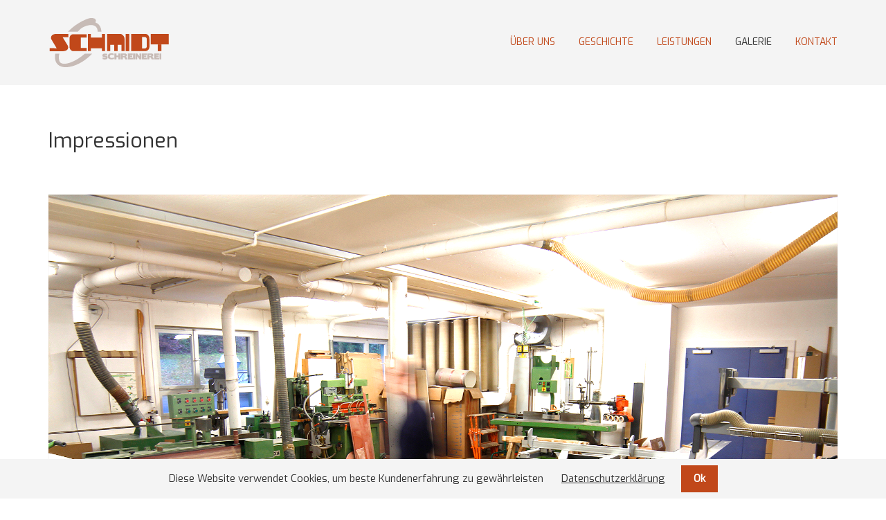

--- FILE ---
content_type: text/html; charset=utf-8
request_url: https://schmidt-schreinerei.de/index.php/galerie.html
body_size: 17847
content:
<!DOCTYPE html>
<html lang="de">
<head>

      <meta charset="utf-8">
    <title>Referenzen Schreinerei - Schreinerei Schmidt Bad Herrenalb</title>
    <base href="https://schmidt-schreinerei.de/">

          <meta name="robots" content="index,follow">
      <meta name="description" content="Schreinerei Schmidt ist stolz auf Ihre Arbeiten. Schauen sie unsere Arbeiten an und kommen Sie Fragen oder Ideen auf uns zu. Ihr Meisterbetrieb aus Bad Herrenalb freut sich auf sie.">
      <meta name="keywords" content="">
      <meta name="generator" content="Contao Open Source CMS">
    
    <meta name="viewport" content="width=device-width,initial-scale=1.0">
        <link rel="stylesheet" href="https://fonts.googleapis.com/css?family=Exo">
<link rel="stylesheet" href="system/modules/cookiebar/assets/dist/cookiebar.min.css">
<link rel="stylesheet" href="assets/css/8723e6db3310.css">
        <script src="assets/js/15601238bacf.js"></script>
<meta name="google-site-verification" content="RHdAec-NWJIeE0sNp-yBwn2_f1usBx2SvintD1tofuw" />

          <!--[if lt IE 9]><script src="assets/html5shiv/3.7.2/html5shiv-printshiv.min.js"></script><![endif]-->
      
</head>
<body id="top" class="mac chrome webkit ch131">

      
    <div id="wrapper">

                        <header id="header">
            <div class="inside">
              
<div class="bangb1">
	<div class="topbar">
		<div class="container">
			<div class="row"><div class="ce_image logo col-lg-3 col-md-3 col-sm-3 col-xs-8 first block">

  
  <figure class="image_container">

          <a href="" title="Schreinerei Schmidt Bad Herrenalb">
    
    <img class="img-responsive" src="files/586-elan/img/schreinerei_schmidt_logo.svg" alt="Schreinerei Schmidt Bad Herrenalb" title="Schreinerei Schmidt Bad Herrenalb">


    
          </a>
    

  </figure>

</div>

<!-- indexer::stop -->
<nav class="mod_navigation mainnavi pull-right block">

  
  <a href="index.php/galerie.html#skipNavigation109" class="invisible">Navigation überspringen</a>

  <div class="top-menu-title"> </div>
<ul class="top-menu level_1" role="menubar">
            <li class="sibling first"><a href="index.php/ueber-uns.html" title="Über uns" class="sibling first" role="menuitem">Über uns</a></li>
                <li class="sibling"><a href="index.php/geschichte.html" title="Geschichte" class="sibling" role="menuitem">Geschichte</a></li>
                <li class="sibling"><a href="index.php/leistungen-schreinerei-herrenalb.html" title="Leistungen" class="sibling" role="menuitem">Leistungen</a></li>
                <li class="active"><span class="active" role="menuitem">Galerie</span></li>
                <li class="contact sibling last"><a href="index.php/kontakt.html" title="Kontakt" class="contact sibling last" role="menuitem">Kontakt</a></li>
      </ul>

  <a id="skipNavigation109" class="invisible">&nbsp;</a>

</nav>
<!-- indexer::continue -->

<div class="button-menu"><em class="fa fa-navicon">&nbsp;</em></div>
<div class="overlay-menu">
			<div class="button-menu"><em class="fa fa-times">&nbsp;</em></div>
<div class="container">
<!-- indexer::stop -->
<nav class="mod_navigation mobilenavi block">

  
  <a href="index.php/galerie.html#skipNavigation109" class="invisible">Navigation überspringen</a>

  <div class="top-menu-title"> </div>
<ul class="top-menu level_1" role="menubar">
            <li class="sibling first"><a href="index.php/ueber-uns.html" title="Über uns" class="sibling first" role="menuitem">Über uns</a></li>
                <li class="sibling"><a href="index.php/geschichte.html" title="Geschichte" class="sibling" role="menuitem">Geschichte</a></li>
                <li class="sibling"><a href="index.php/leistungen-schreinerei-herrenalb.html" title="Leistungen" class="sibling" role="menuitem">Leistungen</a></li>
                <li class="active"><span class="active" role="menuitem">Galerie</span></li>
                <li class="contact sibling last"><a href="index.php/kontakt.html" title="Kontakt" class="contact sibling last" role="menuitem">Kontakt</a></li>
      </ul>

  <a id="skipNavigation109" class="invisible">&nbsp;</a>

</nav>
<!-- indexer::continue -->

</div>
</div></div>
		</div>
	</div>
</div>            </div>
          </header>
              
      
              <div id="container">

                      <div id="main">
              <div class="inside">
                
<div class="mod_article animated fade a-fi gallery first last block" id="article-291">
<div class="container"><div class="row">
  
  
<h1 class="ce_headline col-lg-12 col-md-12 col-sm-12 col-xs-12 first" style="margin-top:60px;">
  Impressionen</h1>

<div class="ce_image m2 col-lg-12 col-md-12 col-sm-12 block">

  
  <figure class="image_container">

    
    <img class="img-responsive" src="files/586-elan/img/schreinerei-bad-herrenalb-home.png" width="1920" height="1280" alt="">


    
    

  </figure>

</div>

<div class="ce_gallery m2 col-lg-12 col-md-12 col-sm-12 last block">

  
  
  
<ul>
                    <li class="img-responsive col-lg-3 col-md-4 col-sm-4 col-xs-4 row_0 row_first row_last even col_0 col_first">
          <figure class="image_container" style="margin-right:5px;margin-bottom:5px;">
                          <a href="files/586-elan/img/referenzen/09.jpg" data-lightbox="lb1723" title="09.jpg"><img class="img-responsive" src="assets/images/0/09-676900d0.jpg" width="300" height="300" alt="09.jpg"></a>
                                  </figure>
        </li>
                        <li class="img-responsive col-lg-3 col-md-4 col-sm-4 col-xs-4 row_0 row_first row_last even col_1">
          <figure class="image_container" style="margin-right:5px;margin-bottom:5px;">
                          <a href="files/586-elan/img/referenzen/01_Wohnwand%20mit%20geschwungenen%20Boeden%20in%20Ahorn%20furniert%20und%20HPL%20Entwurf%20Martin%20Kemminer.jpg" data-lightbox="lb1723" title="01_Wohnwand mit geschwungenen Boeden in Ahorn furniert und HPL Entwurf Martin Kemminer.jpg"><img class="img-responsive" src="assets/images/2/01_Wohnwand%20mit%20geschwungenen%20Boeden%20in%20Ahorn%20furniert%20und%20HPL%20Entwurf%20Martin%20Kemminer-082e30f2.jpg" width="300" height="300" alt="01_Wohnwand mit geschwungenen Boeden in Ahorn furniert und HPL Entwurf Martin Kemminer.jpg"></a>
                                  </figure>
        </li>
                        <li class="img-responsive col-lg-3 col-md-4 col-sm-4 col-xs-4 row_0 row_first row_last even col_2">
          <figure class="image_container" style="margin-right:5px;margin-bottom:5px;">
                          <a href="files/586-elan/img/referenzen/08.jpg" data-lightbox="lb1723" title="08.jpg"><img class="img-responsive" src="assets/images/3/08-adfcb993.jpg" width="300" height="300" alt="08.jpg"></a>
                                  </figure>
        </li>
                        <li class="img-responsive col-lg-3 col-md-4 col-sm-4 col-xs-4 row_0 row_first row_last even col_3">
          <figure class="image_container" style="margin-right:5px;margin-bottom:5px;">
                          <a href="files/586-elan/img/referenzen/06.jpg" data-lightbox="lb1723" title="06.jpg"><img class="img-responsive" src="assets/images/d/06-f159eb4d.jpg" width="300" height="300" alt="06.jpg"></a>
                                  </figure>
        </li>
                        <li class="img-responsive col-lg-3 col-md-4 col-sm-4 col-xs-4 row_0 row_first row_last even col_4">
          <figure class="image_container" style="margin-right:5px;margin-bottom:5px;">
                          <a href="files/586-elan/img/referenzen/10.jpg" data-lightbox="lb1723" title="10.jpg"><img class="img-responsive" src="assets/images/e/10-0926816e.jpg" width="300" height="300" alt="10.jpg"></a>
                                  </figure>
        </li>
                        <li class="img-responsive col-lg-3 col-md-4 col-sm-4 col-xs-4 row_0 row_first row_last even col_5">
          <figure class="image_container" style="margin-right:5px;margin-bottom:5px;">
                          <a href="files/586-elan/img/referenzen/04.jpg" data-lightbox="lb1723" title="04.jpg"><img class="img-responsive" src="assets/images/8/04-2f418cc8.jpg" width="300" height="300" alt="04.jpg"></a>
                                  </figure>
        </li>
                        <li class="img-responsive col-lg-3 col-md-4 col-sm-4 col-xs-4 row_0 row_first row_last even col_6">
          <figure class="image_container" style="margin-right:5px;margin-bottom:5px;">
                          <a href="files/586-elan/img/referenzen/00_Empfangstheke.jpg" data-lightbox="lb1723" title="00_Empfangstheke.jpg"><img class="img-responsive" src="assets/images/a/00_Empfangstheke-0914ec8a.jpg" width="300" height="300" alt="00_Empfangstheke.jpg"></a>
                                  </figure>
        </li>
                        <li class="img-responsive col-lg-3 col-md-4 col-sm-4 col-xs-4 row_0 row_first row_last even col_7">
          <figure class="image_container" style="margin-right:5px;margin-bottom:5px;">
                          <a href="files/586-elan/img/referenzen/11.jpg" data-lightbox="lb1723" title="11.jpg"><img class="img-responsive" src="assets/images/7/11-9babc427.jpg" width="300" height="300" alt="11.jpg"></a>
                                  </figure>
        </li>
                        <li class="img-responsive col-lg-3 col-md-4 col-sm-4 col-xs-4 row_0 row_first row_last even col_8">
          <figure class="image_container" style="margin-right:5px;margin-bottom:5px;">
                          <a href="files/586-elan/img/referenzen/05.jpg" data-lightbox="lb1723" title="05.jpg"><img class="img-responsive" src="assets/images/5/05-329e1b45.jpg" width="300" height="300" alt="05.jpg"></a>
                                  </figure>
        </li>
                        <li class="img-responsive col-lg-3 col-md-4 col-sm-4 col-xs-4 row_0 row_first row_last even col_9">
          <figure class="image_container" style="margin-right:5px;margin-bottom:5px;">
                          <a href="files/586-elan/img/referenzen/07.jpg" data-lightbox="lb1723" title="07.jpg"><img class="img-responsive" src="assets/images/e/07-5674833e.jpg" width="300" height="300" alt="07.jpg"></a>
                                  </figure>
        </li>
                        <li class="img-responsive col-lg-3 col-md-4 col-sm-4 col-xs-4 row_0 row_first row_last even col_10">
          <figure class="image_container" style="margin-right:5px;margin-bottom:5px;">
                          <a href="files/586-elan/img/referenzen/03.jpg" data-lightbox="lb1723" title="03.jpg"><img class="img-responsive" src="assets/images/0/03-aaacd1c0.jpg" width="300" height="300" alt="03.jpg"></a>
                                  </figure>
        </li>
                        <li class="img-responsive col-lg-3 col-md-4 col-sm-4 col-xs-4 row_0 row_first row_last even col_11 col_last">
          <figure class="image_container" style="margin-right:5px;margin-bottom:5px;">
                          <a href="files/586-elan/img/referenzen/02.jpg" data-lightbox="lb1723" title="02.jpg"><img class="img-responsive" src="assets/images/1/02-bc1259e1.jpg" width="300" height="300" alt="02.jpg"></a>
                                  </figure>
        </li>
            </ul>

  

</div>

  
</div>
</div>
</div>              </div>
                          </div>
          
                                
                                
        </div>
      
      
                        <footer id="footer">
            <div class="inside">
              
<div class="footercontainer bangb4"><div class="container">
<div class="row"><div class="ce_image col-lg-2 col-md-2 col-sm-12 col-xs-12 first block">

  
  <figure class="image_container">

    
    <img class="img-responsive" src="files/586-elan/img/bestattungen_schmidt_logo-farbe.svg" alt="">


    
    

  </figure>

</div>

<div class="ce_text bestattung col-lg-3 col-md-3 col-sm-12 block">

    

      <div class="conTent"><div class="conTentInner"><p>Bestattungen Schmidt<br>Gaistalstraße 58<br>76332 Bad Herrenalb<br>Telefon: 07083-922913<br><a title="www.bestattungenschmidt.de" href="http://www.bestattungenschmidt.de">www.bestattungenschmidt.de</a></p></div></div>
  

  

</div>

<div class="ce_image col-lg-2 col-md-2 col-sm-12 col-xs-12 block">

  
  <figure class="image_container">

    
    <img class="img-responsive" src="files/586-elan/img/schreinerei_schmidt_logo-farbe.svg" alt="">


    
    

  </figure>

</div>

<div class="ce_text schreinerei col-lg-3 col-md-3 col-sm-12 block">

    

      <div class="conTent"><div class="conTentInner"><p>Schmidt Schreinerei GmbH<br>Gaistalstraße 58<br>76332 Bad Herrenalb<br>Telefon: 07083-922912<br><a title="www.schmidt-schreinerei.de" href="http://www.schmidt-schreinerei.de/" target="_blank">www.schmidt-schreinerei.de</a></p></div></div>
  

  

</div>

<div class="ce_text col-lg-2 col-md-2 col-sm-12 col-xs-12 last block">

    

      <div class="conTent"><div class="conTentInner"><p><a href="index.php/impressum.html">Impressum</a>&nbsp;I&nbsp;<a href="index.php/datenschutz.html">Datenschutz</a></p></div></div>
  

  

</div>
</div>
</div></div>            </div>
          </footer>
              
    </div>

      
  
<script src="assets/swipe/2.0/js/swipe.min.js"></script>
<script>
  (function($) {
    $(document).ready(function() {
      $('.ce_sliderStart').each(function(i, cte) {
        var s = $('.content-slider', cte)[0],
            c = s.getAttribute('data-config').split(',');
        new Swipe(s, {
          // Put custom options here
          'auto': parseInt(c[0]),
          'speed': parseInt(c[1]),
          'startSlide': parseInt(c[2]),
          'continuous': parseInt(c[3]),
          'menu': $('.slider-control', cte)[0]
        });
      });
    });
  })(jQuery);
</script>

<script src="assets/jquery/mediaelement/2.19.0.1/js/mediaelement-and-player.min.js"></script>
<script>
  (function($) {
    $(document).ready(function() {
      $('video,audio').mediaelementplayer({
        // Put custom options here
        pluginPath: '/assets/jquery/mediaelement/2.19.0.1/',
        flashName: 'legacy/flashmediaelement.swf',
        silverlightName: 'legacy/silverlightmediaelement.xap'
      });
    });
  })(jQuery);
</script>

<script src="assets/jquery/ui/1.11.4/jquery-ui.min.js"></script>
<script>
  (function($) {
    $(document).ready(function() {
      $(document).accordion({
        // Put custom options here
        heightStyle: 'content',
        header: 'div.toggler',
        collapsible: true,
        create: function(event, ui) {
          ui.header.addClass('active');
          $('div.toggler').attr('tabindex', 0);
        },
        activate: function(event, ui) {
          ui.newHeader.addClass('active');
          ui.oldHeader.removeClass('active');
          $('div.toggler').attr('tabindex', 0);
        }
      });
    });
  })(jQuery);
</script>

<script src="assets/jquery/colorbox/1.6.1/js/colorbox.min.js"></script>
<script>
  (function($) {
    $(document).ready(function() {
      $('a[data-lightbox]').map(function() {
        $(this).colorbox({
          // Put custom options here
          loop: false,
          rel: $(this).attr('data-lightbox'),
          maxWidth: '95%',
          maxHeight: '95%'
        });
      });
    });
  })(jQuery);
</script>

<script src="assets/jquery/tablesorter/2.0.5/js/tablesorter.js"></script>
<script>
  (function($) {
    $(document).ready(function() {
      $('.ce_table .sortable').each(function(i, table) {
        $(table).tablesorter();
      });
    });
  })(jQuery);
</script>

<script>setTimeout(function(){var e=function(e,t){try{var n=new XMLHttpRequest}catch(r){return}n.open("GET",e,!0),n.onreadystatechange=function(){this.readyState==4&&this.status==200&&typeof t=="function"&&t(this.responseText)},n.send()},t="system/cron/cron.";e(t+"txt",function(n){parseInt(n||0)<Math.round(+(new Date)/1e3)-86400&&e(t+"php")})},5e3);</script>

<script>
$(document).ready(function() {
  /*
	
  $('div.scrolltop').hide();
  $(window).scroll(function(){
    var value = 200;
    var scrolling = $(window).scrollTop();
    if (scrolling > value) {
      $('div.scrolltop').fadeIn();
    } else {
      $('div.scrolltop').fadeOut();
    }
  });
*/  
  $('div.scrolltop').click(function(){
    $('html, body').animate({scrollTop:'0px'}, 1000);
    return false;
  });
  
        if ($(this).scrollTop() > 0) {
        	if (!$(".bangb1").hasClass("fixedTop"))
            	$(".bangb1").addClass("fixedTop").hide().fadeIn(400);
        } else {
            $(".bangb1").show().removeClass("fixedTop");
        }
});

    $(window).scroll(function() {
    	        //if ($(this).scrollTop() == 120) 
    	        //	$(".bangb1").hide();
        if ($(this).scrollTop() > 90) {
        	if (!$(".bangb1").hasClass("fixedTop"))
            	$(".bangb1").addClass("fixedTop").hide().fadeIn(400);
        } else {
            $(".bangb1").show().removeClass("fixedTop");
        }
    });

</script>
<script src="files/586-elan/js/fullnav.js"></script>
<script src="files/586-elan/js/jquery.waypoints.min.js"></script>
<script src="files/586-elan/js/animate.js"></script>


<!-- indexer::stop -->
<div class="cookiebar cookiebar--position-bottom" role="complementary" aria-describedby="cookiebar-text" style="display:none;" data-cookiebar="COOKIEBAR_1">
    <div id="cookiebar-text" class="cookiebar__text" aria-live="assertive" role="alert">
        <span class="cookiebar__message">Diese Website verwendet Cookies, um beste Kundenerfahrung zu gewährleisten</span>

                    <a href="index.php/datenschutz.html" class="cookiebar__link" title="Datenschutzerklärung">Datenschutzerklärung</a>
            </div>

    
    <button class="cookiebar__button" data-cookiebar-accept>Ok</button>
</div>

    <script src="system/modules/cookiebar/assets/dist/cookiebar.min.js" defer></script>
<!-- indexer::continue -->
</body>
</html>


--- FILE ---
content_type: image/svg+xml
request_url: https://schmidt-schreinerei.de/files/586-elan/img/bestattungen_schmidt_logo-farbe.svg
body_size: 16318
content:
<?xml version="1.0" encoding="utf-8"?>
<!-- Generator: Adobe Illustrator 22.1.0, SVG Export Plug-In . SVG Version: 6.00 Build 0)  -->
<svg version="1.1" id="Layer_1" xmlns="http://www.w3.org/2000/svg" xmlns:xlink="http://www.w3.org/1999/xlink" x="0px" y="0px"
	 viewBox="0 0 311.3 86.5" style="enable-background:new 0 0 311.3 86.5;" xml:space="preserve">
<style type="text/css">
	.st0{fill:#4C1160;}
	.st1{fill:#79C7BF;}
</style>
<title>bestattungen_schmidt_logo</title>
<g>
	<path class="st0" d="M108.6,74.6c0-1.4,0-2.6,0-3.6c0-1.1-0.1-2.1-0.1-3.2c0.3,0,0.6,0.1,0.9,0.1c0.3,0,0.7,0,1.1,0
		c0.7,0,1.4,0,2.2-0.1c0.8,0,1.5-0.1,2.2-0.1c0.7,0,1.4,0.1,2,0.2c0.6,0.1,1.1,0.4,1.6,0.7c0.4,0.3,0.8,0.7,1,1.2
		c0.2,0.5,0.4,1.1,0.4,1.7c0,0.7-0.1,1.3-0.4,1.7c-0.3,0.5-0.6,0.9-1,1.2c-0.4,0.3-0.8,0.6-1.3,0.8c-0.5,0.2-0.9,0.3-1.3,0.4v0
		c0.4,0,0.8,0.1,1.3,0.3c0.5,0.2,1,0.4,1.5,0.7c0.5,0.3,0.9,0.8,1.2,1.3c0.3,0.5,0.5,1.1,0.5,1.9c0,0.9-0.2,1.6-0.5,2.3
		c-0.3,0.6-0.7,1.1-1.3,1.5c-0.5,0.4-1.1,0.7-1.8,0.8c-0.7,0.2-1.4,0.2-2.1,0.2c-0.7,0-1.3,0-1.8,0c-0.6,0-1.2,0-1.8,0
		c-0.4,0-0.9,0-1.4,0c-0.5,0-0.8,0-1.1,0c0.1-1,0.1-2.1,0.1-3.1c0-1.1,0-2.3,0-3.6V74.6z M116.2,72.1c0-0.4,0-0.8-0.1-1.1
		c-0.1-0.4-0.2-0.7-0.5-0.9c-0.2-0.3-0.5-0.5-0.8-0.6c-0.3-0.2-0.7-0.2-1.2-0.2c-0.4,0-0.6,0-0.8,0c-0.1,0-0.3,0-0.5,0.1
		c0,0.6-0.1,1.2-0.1,1.8c0,0.6,0,1.2,0,1.6c0,0.4,0,0.9,0,1.3c0,0.4,0,0.8,0,1.2h1.1c0.3,0,0.7-0.1,1-0.2c0.3-0.1,0.6-0.3,0.9-0.6
		c0.3-0.3,0.5-0.6,0.6-1C116.1,73.1,116.2,72.6,116.2,72.1z M116.4,80c0-1.2-0.3-2-0.8-2.6c-0.5-0.6-1.3-0.9-2.3-0.9
		c-0.2,0-0.4,0-0.6,0c-0.2,0-0.3,0-0.5,0c0,0.3,0,0.7,0,1.1c0,0.4,0,0.8,0,1.3c0,0.4,0,0.8,0,1.2c0,0.4,0,0.8,0,1.2
		c0,0.4,0,0.8,0,1.1c0,0.3,0,0.6,0,0.8c0.2,0,0.4,0,0.6,0c0.2,0,0.4,0,0.7,0c0.4,0,0.7-0.1,1-0.2c0.3-0.1,0.6-0.4,0.9-0.7
		c0.2-0.3,0.4-0.6,0.6-1C116.3,81.1,116.4,80.6,116.4,80z"/>
	<path class="st0" d="M123.9,71c0-1.1-0.1-2.1-0.1-3.2c0.7,0,1.5,0,2.2,0.1c0.7,0,1.5,0,2.2,0c1.2,0,2.3,0,3.2,0
		c0.9,0,1.6-0.1,1.9-0.1c-0.1,0.3-0.1,0.6-0.1,1c0,0.3,0,0.5,0,0.6c0,0.1,0,0.3,0.1,0.5c-0.5,0-1-0.1-1.6-0.1
		c-0.6,0-1.1-0.1-1.7-0.1c-0.5,0-1-0.1-1.4-0.1c-0.4,0-0.7,0-0.9,0c-0.1,0.9-0.1,1.8-0.1,2.7c0,0.9,0,1.8,0,2.7c1.1,0,2,0,2.9-0.1
		c0.9,0,1.8-0.1,2.7-0.1c0,0.3-0.1,0.5-0.1,0.6c0,0.1,0,0.3,0,0.5c0,0.1,0,0.3,0,0.4c0,0.1,0.1,0.3,0.1,0.6
		c-1.9-0.1-3.7-0.2-5.6-0.2c0,0.5,0,1.1,0,1.6c0,0.5,0,1.1,0,1.6c0,1.1,0,2.1,0.1,3.1c0.9,0,1.9,0,2.8-0.1c0.9,0,1.9-0.1,2.8-0.2
		c0,0.2-0.1,0.3-0.1,0.5c0,0.1,0,0.4,0,0.6c0,0.3,0,0.5,0,0.6c0,0.1,0,0.3,0.1,0.4c-0.4,0-1,0-1.6,0c-0.6,0-1.5,0-2.7,0
		c-1,0-1.8,0-2.4,0c-0.6,0-1.1,0-1.5,0c-0.4,0-0.6,0-0.8,0c-0.2,0-0.3,0-0.5,0c0.1-1,0.1-2.1,0.1-3.1c0-1.1,0-2.3,0-3.6v-3.4
		C123.9,73.3,123.9,72,123.9,71z"/>
	<path class="st0" d="M141.3,69c-0.8,0-1.4,0.2-1.8,0.7c-0.5,0.4-0.7,1-0.7,1.6c0,0.6,0.2,1.1,0.6,1.5c0.4,0.4,0.8,0.7,1.4,1
		c0.6,0.3,1.2,0.6,1.8,0.9c0.6,0.3,1.2,0.6,1.8,1.1c0.6,0.4,1,0.9,1.4,1.5c0.4,0.6,0.6,1.4,0.6,2.3c0,0.8-0.2,1.6-0.5,2.3
		c-0.3,0.7-0.8,1.3-1.3,1.8c-0.6,0.5-1.3,0.9-2.1,1.1c-0.8,0.3-1.7,0.4-2.7,0.4c-0.9,0-1.7-0.1-2.4-0.3c-0.7-0.2-1.2-0.4-1.6-0.7
		c0.2-0.6,0.3-1.1,0.4-1.6c0.1-0.5,0.2-1,0.3-1.6h0.5c0.1,0.4,0.2,0.7,0.4,1c0.2,0.3,0.4,0.6,0.7,0.9c0.3,0.2,0.6,0.4,1,0.6
		c0.4,0.1,0.8,0.2,1.3,0.2c1,0,1.7-0.2,2.2-0.7c0.5-0.5,0.7-1.1,0.7-1.8c0-0.6-0.2-1.1-0.5-1.5c-0.4-0.4-0.8-0.7-1.4-1
		c-0.5-0.3-1.1-0.6-1.8-0.9c-0.6-0.3-1.2-0.6-1.8-1c-0.5-0.4-1-0.9-1.4-1.5c-0.4-0.6-0.5-1.4-0.5-2.3c0-0.9,0.2-1.6,0.5-2.3
		c0.3-0.7,0.7-1.2,1.2-1.7c0.5-0.4,1.1-0.8,1.8-1c0.7-0.2,1.4-0.3,2.1-0.3c0.9,0,1.7,0.1,2.3,0.3c0.7,0.2,1.2,0.5,1.7,0.9
		c-0.1,0.4-0.3,0.7-0.4,1.1c-0.1,0.4-0.2,0.8-0.4,1.3h-0.4C143.7,69.7,142.7,69,141.3,69z"/>
	<path class="st0" d="M152.5,70.5c0-0.4,0-0.7-0.1-0.9c-0.2,0-0.6,0-0.9,0c-0.4,0-0.7,0-1.2,0.1c-0.4,0-0.8,0.1-1.3,0.1
		c-0.4,0-0.8,0.1-1.2,0.1c0-0.2,0.1-0.4,0.1-0.5c0-0.2,0-0.4,0-0.5c0-0.2,0-0.4,0-0.5c0-0.2-0.1-0.4-0.1-0.5c0.6,0,1.1,0,1.5,0
		c0.5,0,0.9,0,1.4,0c0.5,0,1,0,1.5,0c0.6,0,1.2,0,2,0c0.8,0,1.4,0,2,0c0.6,0,1.1,0,1.5,0c0.5,0,0.9,0,1.3,0c0.4,0,0.9,0,1.4,0
		c0,0.2-0.1,0.4-0.1,0.5c0,0.2,0,0.4,0,0.5c0,0.2,0,0.4,0,0.5c0,0.2,0.1,0.4,0.1,0.5c-0.3,0-0.7-0.1-1.1-0.1c-0.4,0-0.8-0.1-1.2-0.1
		c-0.4,0-0.8,0-1.1-0.1c-0.4,0-0.7,0-0.9,0c0,0.1,0,0.2,0,0.3c0,0.1,0,0.3,0,0.5v1.3V78c0,1.4,0,2.6,0,3.6c0,1.1,0.1,2.1,0.1,3.1
		c-0.3,0-0.6,0-0.9,0c-0.3,0-0.7,0-1.1,0c-0.4,0-0.8,0-1.1,0c-0.3,0-0.6,0-0.9,0c0.1-1,0.1-2.1,0.1-3.1c0-1.1,0-2.3,0-3.6v-6.2
		C152.5,71.3,152.5,70.9,152.5,70.5z"/>
	<path class="st0" d="M176,84.7c-0.4,0-0.8,0-1.1,0c-0.4,0-0.7,0-1,0c-0.3,0-0.7,0-1,0c-0.4,0-0.7,0-1,0c-0.3-0.8-0.5-1.6-0.8-2.5
		c-0.3-0.8-0.6-1.7-0.9-2.5c-0.5,0-1.1,0-1.6,0c-0.5,0-1.1,0-1.6,0c-0.4,0-0.9,0-1.3,0c-0.4,0-0.9,0-1.3,0c-0.3,0.8-0.6,1.7-0.9,2.5
		c-0.3,0.8-0.5,1.7-0.8,2.5c-0.2,0-0.4,0-0.6,0c-0.2,0-0.4,0-0.6,0c-0.2,0-0.4,0-0.6,0c-0.2,0-0.4,0-0.6,0c0.2-0.4,0.5-1,0.8-1.8
		c0.3-0.8,0.7-1.6,1.1-2.6s0.8-2,1.3-3.1c0.5-1.1,0.9-2.2,1.4-3.3c0.5-1.1,0.9-2.2,1.3-3.3c0.4-1.1,0.8-2.1,1.2-3
		c0.2,0,0.3,0.1,0.5,0.1c0.1,0,0.3,0,0.5,0c0.2,0,0.3,0,0.5,0c0.1,0,0.3-0.1,0.5-0.1c0.5,1.4,1.1,2.9,1.7,4.5
		c0.6,1.6,1.2,3.2,1.8,4.7c0.6,1.5,1.2,3,1.8,4.4C175,82.6,175.5,83.8,176,84.7z M167.3,72.4c-0.4,1-0.8,2-1.2,2.9
		c-0.4,1-0.7,1.9-1.1,2.9h4.5c-0.4-1-0.7-2-1.1-2.9C168,74.4,167.7,73.4,167.3,72.4z"/>
	<path class="st0" d="M180.1,70.5c0-0.4,0-0.7-0.1-0.9c-0.2,0-0.6,0-0.9,0c-0.4,0-0.7,0-1.2,0.1c-0.4,0-0.8,0.1-1.3,0.1
		c-0.4,0-0.8,0.1-1.2,0.1c0-0.2,0.1-0.4,0.1-0.5c0-0.2,0-0.4,0-0.5c0-0.2,0-0.4,0-0.5c0-0.2-0.1-0.4-0.1-0.5c0.6,0,1.1,0,1.5,0
		c0.5,0,0.9,0,1.4,0c0.5,0,1,0,1.5,0c0.6,0,1.2,0,2,0c0.8,0,1.4,0,2,0c0.6,0,1.1,0,1.5,0c0.5,0,0.9,0,1.3,0c0.4,0,0.9,0,1.4,0
		c0,0.2-0.1,0.4-0.1,0.5c0,0.2,0,0.4,0,0.5c0,0.2,0,0.4,0,0.5c0,0.2,0.1,0.4,0.1,0.5c-0.3,0-0.7-0.1-1.1-0.1c-0.4,0-0.8-0.1-1.2-0.1
		c-0.4,0-0.8,0-1.1-0.1c-0.4,0-0.7,0-0.9,0c0,0.1,0,0.2,0,0.3c0,0.1,0,0.3,0,0.5v1.3V78c0,1.4,0,2.6,0,3.6c0,1.1,0.1,2.1,0.1,3.1
		c-0.3,0-0.6,0-0.9,0c-0.3,0-0.7,0-1.1,0c-0.4,0-0.8,0-1.1,0c-0.3,0-0.6,0-0.9,0c0.1-1,0.1-2.1,0.1-3.1c0-1.1,0-2.3,0-3.6v-6.2
		C180.1,71.3,180.1,70.9,180.1,70.5z"/>
	<path class="st0" d="M194.8,70.5c0-0.4,0-0.7-0.1-0.9c-0.2,0-0.6,0-0.9,0c-0.4,0-0.7,0-1.2,0.1c-0.4,0-0.8,0.1-1.3,0.1
		c-0.4,0-0.8,0.1-1.2,0.1c0-0.2,0.1-0.4,0.1-0.5c0-0.2,0-0.4,0-0.5c0-0.2,0-0.4,0-0.5c0-0.2-0.1-0.4-0.1-0.5c0.6,0,1.1,0,1.5,0
		c0.5,0,0.9,0,1.4,0c0.5,0,1,0,1.5,0c0.6,0,1.2,0,2,0c0.8,0,1.4,0,2,0c0.6,0,1.1,0,1.5,0c0.5,0,0.9,0,1.3,0c0.4,0,0.9,0,1.4,0
		c0,0.2-0.1,0.4-0.1,0.5c0,0.2,0,0.4,0,0.5c0,0.2,0,0.4,0,0.5c0,0.2,0.1,0.4,0.1,0.5c-0.3,0-0.7-0.1-1.1-0.1c-0.4,0-0.8-0.1-1.2-0.1
		c-0.4,0-0.8,0-1.1-0.1c-0.4,0-0.7,0-0.9,0c0,0.1,0,0.2,0,0.3c0,0.1,0,0.3,0,0.5v1.3V78c0,1.4,0,2.6,0,3.6c0,1.1,0.1,2.1,0.1,3.1
		c-0.3,0-0.6,0-0.9,0c-0.3,0-0.7,0-1.1,0c-0.4,0-0.8,0-1.1,0c-0.3,0-0.6,0-0.9,0c0.1-1,0.1-2.1,0.1-3.1c0-1.1,0-2.3,0-3.6v-6.2
		C194.8,71.3,194.8,70.9,194.8,70.5z"/>
	<path class="st0" d="M213.2,85.1c-1.1,0-2-0.1-2.9-0.3c-0.9-0.2-1.7-0.6-2.4-1.1c-0.7-0.5-1.2-1.2-1.6-2c-0.4-0.8-0.6-1.8-0.6-3
		c0-0.7,0-1.2,0-1.8c0-0.5,0-1,0-1.4c0-0.4,0-0.9,0-1.3c0-0.4,0-0.8,0-1.3c0-1.3,0-2.4,0-3.2c0-0.8,0-1.4-0.1-1.8
		c0.3,0,0.7,0.1,1,0.1c0.3,0,0.7,0,1,0c0.3,0,0.7,0,1,0c0.3,0,0.7-0.1,1-0.1c-0.2,1.6-0.3,3.1-0.3,4.5c0,1.4,0,2.8,0,4.2
		c0,1.5,0.1,2.7,0.3,3.6c0.2,0.9,0.5,1.6,0.9,2.1c0.4,0.5,0.9,0.8,1.5,1c0.6,0.2,1.3,0.2,2.1,0.2c1,0,1.8-0.2,2.3-0.7
		c0.6-0.5,1-1.2,1.3-2c0.3-0.8,0.5-1.8,0.5-2.8c0.1-1.1,0.1-2.2,0.1-3.3c0-1.1,0-2.3,0-3.4c0-1.1-0.1-2.3-0.1-3.4
		c0.2,0,0.5,0.1,0.7,0.1c0.2,0,0.4,0,0.6,0c0.2,0,0.4,0,0.6,0c0.2,0,0.4-0.1,0.6-0.1c0,0.4-0.1,0.8-0.1,1.5c0,0.6-0.1,1.3-0.1,2.1
		c0,0.8-0.1,1.7-0.1,2.6c0,1,0,2,0,3c0,2.9-0.6,4.9-1.8,6.2C217.4,84.4,215.6,85.1,213.2,85.1z"/>
	<path class="st0" d="M225.2,72.7c0-1.1,0-2.1,0-2.9c0-0.8-0.1-1.5-0.1-2c0.5,0.1,0.8,0.1,1.1,0.1c0.3,0,0.6,0,1.1-0.1
		c1.8,2,3.6,3.9,5.3,5.9c1.8,1.9,3.5,3.9,5.4,5.9v-2.1V75c0-0.8,0-1.6,0-2.4c0-0.8,0-1.5,0-2.2c0-0.7,0-1.2,0-1.7
		c0-0.5-0.1-0.8-0.1-1c0.5,0.1,0.8,0.1,1.1,0.1c0.3,0,0.6,0,1.1-0.1c-0.1,1.5-0.1,2.8-0.2,4.1c0,1.2-0.1,2.3-0.1,3.4
		c0,1.1-0.1,2.1-0.1,3.2c0,1,0,2.2,0,3.3v3c-0.3,0-0.7,0-1,0c-0.4,0-0.7,0-1,0c-3.4-3.9-7-7.9-10.8-11.9c0,0.5,0,1,0,1.4
		c0,0.5,0,1,0,1.5v2.9c0,1,0,1.8,0,2.5c0,0.7,0,1.3,0,1.8c0,0.5,0,0.9,0,1.2c0,0.3,0,0.5,0,0.7c-0.2,0-0.4,0-0.6,0
		c-0.2,0-0.4,0-0.6,0c-0.4,0-0.8,0-1.1,0c0-0.1,0.1-0.6,0.1-1.4c0-0.8,0.1-1.8,0.2-2.9c0.1-1.2,0.1-2.4,0.1-3.8
		C225.1,75.3,225.2,73.9,225.2,72.7z"/>
	<path class="st0" d="M256.4,69.7c-0.8-0.5-1.8-0.7-2.9-0.7c-0.8,0-1.5,0.2-2.3,0.5c-0.7,0.3-1.4,0.8-2,1.4
		c-0.6,0.6-1.1,1.4-1.4,2.4c-0.4,1-0.5,2.1-0.5,3.4c0,1,0.1,1.9,0.4,2.7c0.3,0.8,0.7,1.6,1.2,2.2c0.5,0.6,1.1,1.1,1.9,1.4
		c0.7,0.3,1.6,0.5,2.5,0.5c0.2,0,0.5,0,0.7,0c0.3,0,0.5-0.1,0.8-0.1c0.3,0,0.5-0.1,0.7-0.1c0.2-0.1,0.4-0.1,0.5-0.2
		c0-0.2,0.1-0.4,0.1-0.7c0-0.3,0-0.6,0-1c0-1.3,0-2.3-0.1-2.9c0-0.6-0.1-1.1-0.1-1.3c0.2,0,0.4,0.1,0.7,0.1c0.3,0,0.7,0,1.2,0
		c0.6,0,1,0,1.3,0c0.3,0,0.5-0.1,0.7-0.1c0,0.1-0.1,0.3-0.1,0.6c0,0.3,0,0.6-0.1,1c0,0.4,0,0.8,0,1.2c0,0.4,0,0.9,0,1.2v0.8
		c0,0.4,0,0.8,0,1.1c0,0.4,0,0.6,0.1,0.8c-1.1,0.3-2.2,0.6-3.3,0.7c-1.1,0.2-2.2,0.3-3.3,0.3c-1.4,0-2.7-0.2-3.9-0.6
		c-1.2-0.4-2.2-0.9-3.1-1.6c-0.9-0.7-1.5-1.6-2-2.6c-0.5-1-0.7-2.1-0.7-3.4c0-1.6,0.3-2.9,0.8-4.1c0.5-1.2,1.2-2.2,2.1-2.9
		c0.9-0.8,2-1.4,3.2-1.8c1.2-0.4,2.6-0.6,4-0.6c1.2,0,2.3,0.1,3.2,0.4c0.9,0.3,1.8,0.6,2.7,1.1c-0.1,0.4-0.3,0.8-0.4,1.3
		c-0.1,0.4-0.2,0.8-0.3,1.3h-0.3C257.8,70.7,257.2,70.1,256.4,69.7z"/>
	<path class="st0" d="M263.6,71c0-1.1-0.1-2.1-0.1-3.2c0.7,0,1.5,0,2.2,0.1c0.7,0,1.5,0,2.2,0c1.2,0,2.3,0,3.2,0
		c0.9,0,1.6-0.1,1.9-0.1c-0.1,0.3-0.1,0.6-0.1,1c0,0.3,0,0.5,0,0.6c0,0.1,0,0.3,0.1,0.5c-0.5,0-1-0.1-1.6-0.1
		c-0.6,0-1.1-0.1-1.7-0.1c-0.5,0-1-0.1-1.4-0.1c-0.4,0-0.7,0-0.9,0c-0.1,0.9-0.1,1.8-0.1,2.7c0,0.9,0,1.8,0,2.7c1.1,0,2,0,2.9-0.1
		c0.9,0,1.8-0.1,2.7-0.1c0,0.3-0.1,0.5-0.1,0.6c0,0.1,0,0.3,0,0.5c0,0.1,0,0.3,0,0.4c0,0.1,0.1,0.3,0.1,0.6
		c-1.9-0.1-3.7-0.2-5.6-0.2c0,0.5,0,1.1,0,1.6c0,0.5,0,1.1,0,1.6c0,1.1,0,2.1,0.1,3.1c0.9,0,1.9,0,2.8-0.1s1.9-0.1,2.8-0.2
		c0,0.2-0.1,0.3-0.1,0.5c0,0.1,0,0.4,0,0.6c0,0.3,0,0.5,0,0.6c0,0.1,0,0.3,0.1,0.4c-0.4,0-1,0-1.6,0c-0.6,0-1.5,0-2.7,0
		c-1,0-1.8,0-2.4,0c-0.6,0-1.1,0-1.5,0c-0.4,0-0.6,0-0.8,0c-0.2,0-0.3,0-0.5,0c0.1-1,0.1-2.1,0.1-3.1c0-1.1,0-2.3,0-3.6v-3.4
		C263.6,73.3,263.6,72,263.6,71z"/>
	<path class="st0" d="M276.7,72.7c0-1.1,0-2.1,0-2.9c0-0.8-0.1-1.5-0.1-2c0.5,0.1,0.8,0.1,1.1,0.1c0.3,0,0.6,0,1.1-0.1
		c1.8,2,3.6,3.9,5.3,5.9c1.8,1.9,3.5,3.9,5.4,5.9v-2.1V75c0-0.8,0-1.6,0-2.4c0-0.8,0-1.5,0-2.2c0-0.7,0-1.2,0-1.7
		c0-0.5-0.1-0.8-0.1-1c0.5,0.1,0.8,0.1,1.1,0.1c0.3,0,0.6,0,1.1-0.1c-0.1,1.5-0.1,2.8-0.2,4.1c0,1.2-0.1,2.3-0.1,3.4
		c0,1.1-0.1,2.1-0.1,3.2c0,1,0,2.2,0,3.3v3c-0.3,0-0.7,0-1,0c-0.4,0-0.7,0-1,0c-3.4-3.9-7-7.9-10.8-11.9c0,0.5,0,1,0,1.4
		c0,0.5,0,1,0,1.5v2.9c0,1,0,1.8,0,2.5c0,0.7,0,1.3,0,1.8c0,0.5,0,0.9,0,1.2c0,0.3,0,0.5,0,0.7c-0.2,0-0.4,0-0.6,0
		c-0.2,0-0.4,0-0.6,0c-0.4,0-0.8,0-1.1,0c0-0.1,0.1-0.6,0.1-1.4c0-0.8,0.1-1.8,0.2-2.9c0.1-1.2,0.1-2.4,0.1-3.8
		C276.7,75.3,276.7,73.9,276.7,72.7z"/>
</g>
<polygon class="st0" points="269.7,22.5 269.7,43.4 283.7,43.4 283.7,56.8 290.9,56.8 290.9,43.4 305.5,43.4 305.5,22.5 "/>
<path class="st0" d="M182.8,56.8h6.2V44.3h7.8v12.5h6.8V44.3h7.8l0,12.5h6.2c0,0,0-13.5,0-23c0-9.5-7.9-11.2-7.9-11.2h-27V56.8z"/>
<polygon class="st0" points="144.5,22.5 150.8,22.5 150.8,29.7 172.6,29.7 172.6,22.5 178.8,22.5 178.8,56.8 172.6,56.8 172.6,51.2 
	150.8,51.2 150.8,56.8 144.5,56.8 "/>
<path class="st0" d="M108.1,40.6v-7.8c0,0-0.6-9.7,7.7-9.7c7.7,0,26.5,0,26.5,0v6.6h-11.8v20.9h11.8v6.2h-25.2c0,0-9.1,1.4-9.1-10"
	/>
<path class="st0" d="M105.9,22.5v6.6l-11.5-0.1l10.3,17.1c0,0,3.8,9.8-8.8,10.8c-9.4,0.1-27.3,0-27.3,0l-0.1-6.1L82.5,51L71.9,33.1
	c0,0-3.5-9,8.6-10.5H105.9z"/>
<rect x="219.9" y="22.5" class="st0" width="7.2" height="34.2"/>
<path class="st0" d="M267.1,33.7c0-11.9-8.3-11.2-8.3-11.2h-6.4h-21.7v34.2h21.7c2.6,0,5,0,6.8,0c8.5-0.9,7.8-9.8,7.8-9.8
	S267.2,38.9,267.1,33.7z M261.9,47c0,0-0.1,4.4-3.8,4.3c-2,0.1-5.6,0-5.6,0V28.8h5.4c0,0,4,0.2,4,5C261.9,38.6,261.9,47,261.9,47z"
	/>
<path class="st1" d="M92.2,84.1c-1.5-0.4-3-0.8-4.5-1.3c-1.2-0.4-2.3-1-3.4-1.5c-1.2-0.6-2.3-1.1-3.4-1.7c-2.8-1.7-5.4-3.6-7.7-5.9
	c-1.6-1.5-3.2-3-4.7-4.7c-2.2-2.5-4.2-5.2-5.9-8c-2.3-3.7-4.3-7.6-5.6-11.7c-0.7-2-1.3-4.1-1.9-6.1c0.2,0,0.4,0,0.5,0
	c0.4-0.1,1.5-0.8,1.7-1.2c0.4-1,0.8-2.1,1.1-3.2c0.3-1.4,0.6-2.8,0.9-4.2c0.1-0.7,0.2-1.5,0.4-2.2c0.4-1.7,0.9-3.4,1.3-5.1
	c0.5-1.9,1.2-3.6,2.6-5c2.3-2.3,2.8-5.2,1.9-8.3c-0.6-2.3-1.7-4.4-3.3-6.3c-2.4-2.7-5.1-5.1-8.4-6.5C53.4,1,53.1,1,52.9,1
	c0,0.3-0.1,0.5,0,0.8c0.9,2.6,0.7,5-1.2,7.1c-1.3,1.4-2.8,2.7-4.1,4.1c-1.1,1.2-2.1,2.4-3,3.7c-0.7,1-1.1,2.2-1,3.5
	c0.3,2.2,1.5,3.9,3.5,4.9c1.5,0.8,3.1,1.4,4.6,2.1c0.6,0.3,1.1,0.5,1.7,0.8c0-0.1,0.1-0.1,0.1-0.2c-0.9-0.6-1.9-1.2-2.8-1.8
	c-1.2-0.7-2.5-1.3-3.3-2.4c-1.3-1.6-1.9-3.9-0.6-5.9c0.5-0.8,1.1-1.6,1.8-2.3c1.3-1.4,2.7-2.7,4-4.1C53.8,9.8,54.6,8,54.6,6
	c0-0.7,0-1.4,0.1-2.1c0-0.7,0.4-0.9,1-0.6c0.2,0.1,0.5,0.3,0.7,0.4c1.6,1.3,3.1,2.8,4.3,4.5c1.9,2.5,3.5,5.1,3.5,8.4
	c0,1.2-0.1,2.3-0.6,3.4c-1.1,2.6-3.3,4.3-5.2,6.1c-0.3,0.3-0.6,0.1-0.6-0.3c-0.1-0.9-0.1-1.9-0.1-2.8c-0.1-0.6-0.2-1.2-0.4-1.7
	c-0.1-0.5-0.5-0.9-1-0.7c-0.4,0.1-0.7,0.5-0.9,0.8c-0.2,0.7-0.3,1.4-0.4,2.1c0,1.1,0.1,2.2,0.1,3.3c0,0.1,0,0.2,0,0.2
	c0.2,1.2,0.3,2.4-0.7,3.3c-0.2,0.1-0.3,0.3-0.4,0.5c-0.9,1.4-1.3,2.8-0.4,4.4c0,0,0.1-0.1,0.1-0.1c0-0.1,0-0.2,0-0.2
	c0-1.1,0.1-2.1,0.6-3.1c1.3-2.3,3.3-3.9,5.1-5.7c0.1-0.1,0.3-0.1,0.6-0.2c-0.3,0.9-0.5,1.7-0.7,2.5c-0.3,1-0.5,2.1-0.7,3.2
	c-0.3,1.4-0.6,2.7-0.8,4.1c-0.3,1.5-0.6,3-1,4.5c-0.3,1.1-1.2,1.8-2.4,1.3c-0.1-0.1-0.3-0.3-0.3-0.2c0,0,0,0.1,0,0.1
	c-0.1,0-0.2-0.1-0.2-0.2c-0.5-0.3-0.9-0.8-1.1-1.3c-0.4-1-0.8-2-1.1-3c-0.6-2.1-1.1-4.2-1.7-6.2c-0.3-0.9-0.7-1.8-1-2.7
	c0.2,2.1,0.5,4.2,0.9,6.2c0.3,1.6,0.6,3.3,1,4.8c0.5,1.7,1.4,3.1,3.1,3.9c0.1,0,0.2,0,0.3,0.1c0.6,4.3,1.9,8.3,3.7,12.3
	c1.7,3.9,4,7.5,6.7,10.8c0.4,0.5,0.7,0.9,1.1,1.5c-0.3,0-0.4,0.1-0.4,0c-0.3-0.2-0.6-0.5-0.9-0.8c-0.7-0.7-1.5-1.4-2.2-2.2
	c-1-1-2.9-3-2.9-3c-0.2-0.2-0.6-0.6-1.2-1.2l0-0.3l-2.1-1.9c-2.6-2.8-5.7-6.2-5.9-6.4c-1-1.1-2-2.2-3-3.4c-1-1.1-2-2.2-3-3.3
	c-0.8-0.9-1.7-1.8-2.6-2.7c-0.8-0.8-1.7-1.6-2.5-2.4c-0.7-0.6-1.4-1.3-2-1.9c-0.1-0.1-0.1-0.4-0.1-0.6c0.4-1.2,0.4-2.4-0.1-3.5
	c-0.6-1.4-1.3-2.7-2.1-4c-2-3-4.1-5.9-5.7-9.2c-0.9-1.7-1.7-3.5-1.9-5.5c0-0.4,0-0.9,0.1-1.3c0.3-1.5,0.5-2.9,0.3-4.5
	c-0.3-2.1-1.5-3.5-3.4-4.1c-2.6-0.8-5.2-0.3-7.6,1.1c-1.9,1.1-3.2,2.7-4.4,4.5c-1.4,2.1-2.2,4.3-2.2,6.8c0,0.3-0.2,0.6-0.5,0.8
	c-1.2,0.8-2.4,1.6-3.4,2.7c-1.3,1.5-2.4,3.1-3.2,4.9c-0.9,1.9-1.2,3.9-1,6c0.3,2.8,1.3,5.2,3.8,6.6c1.5,0.9,2.7,0.5,3.6-0.7
	c1-1.3,1.7-2.8,2.5-4.2c0.3-0.5,0.5-1.1,0.8-1.7c0.5-1,0.9-2.1,1.5-3.1c0.5-0.8,1.1-1.6,1.7-2.4c-1.7,0.9-2.7,2.5-3.6,4.1
	c-0.9,1.6-1.6,3.3-2.7,4.8C9.1,36.8,8,37.4,6.6,37c-0.9-0.3-1.5-0.9-2-1.6c-2.1-2.9-2.2-6-0.8-9.1C4.6,24.5,5.7,23,7,21.6
	c1.5-1.4,3.1-2.6,5-3.3c2.3-0.9,4.6-1.2,7-1.4c1-0.1,2.1-0.2,3.1-0.3c0-0.1,0-0.1,0-0.2c-0.2,0-0.5,0-0.7,0c-0.9,0-1.6-0.3-2.4-0.8
	c-1-0.7-2-1.4-3.1-2c-0.2-0.2-0.5-0.3-0.8-0.3c-0.2,0-0.6,0-0.6,0.1c-0.1,0.2-0.1,0.6,0.1,0.7c0.4,0.6,0.9,1.2,1.3,1.7
	c0.1,0.2,0.2,0.4,0.3,0.5c-0.2,0.1-0.4,0.3-0.6,0.3c-1,0.3-2,0.5-3,0.8c-0.8,0.2-1,0.1-1-0.7c-0.1-2,0.6-3.7,1.6-5.3
	c0.6-1,1.5-1.9,2.4-2.8c1.6-1.5,3.5-2.5,5.8-2.6c1.5-0.1,2.8,0.3,4,1.3c1.5,1.2,1.8,2.9,1.8,4.7c-0.1,1.8-0.9,3.5-1.6,5.1
	c-0.5,1.4-1.2,2.8-1.6,4.3c-0.8,3.2-0.2,6.2,2,8.8c0.7,0.9,1.5,1.7,2.4,2.4c0.6,0.5,1.4,0.9,2.1,1.4c0,0,0.1-0.1,0.1-0.1
	c-0.2-0.3-0.5-0.5-0.7-0.8c-1-1-2-1.8-2.9-2.9c-1.5-1.8-2.4-4-2-6.4c0.3-1.7,0.8-3.4,1.2-5.1c0-0.2,0.2-0.4,0.3-0.5
	c0.1,0.2,0.3,0.3,0.4,0.5c0.6,2.6,2.1,4.8,3.6,7c1.6,2.3,3.2,4.6,4.6,7c0.5,0.8,0.8,1.9,0.9,2.9c0.2,1.7-1.3,2.7-3,2
	c-1.1-0.5-2.2-1.2-3.3-1.8c-3.4-2.1-6.5-4.5-10.2-6.1c-1-0.4-2-0.6-3-0.1c2.1,0.1,3.7,1.3,5.3,2.4c2.5,1.6,5,3.3,7.5,4.9
	c1,0.6,2,1.1,3,1.7c1.2,0.6,2.4,0.9,3.7,0.5c0.3-0.1,0.6,0.2,0.9,0.3c0.2,0.1,0.2,0.3,0.4,0.4c1.2,1.1,2.4,2.1,3.5,3.2
	c1.4,1.5,2.8,3.1,4.1,4.6c1.5,1.7,2.9,3.4,4.3,5.1c1,1.2,2,2.4,3,3.6c-1.5-1.2-3.1-2.4-5-3.2c-1.8-0.7-3.6-0.9-5.4,0.1
	c-0.7,0.4-1.4,0.9-2.1,1.3c-1.5,1-2.6,2.4-3.3,4.1c-0.9,2.2-1,4.4-0.9,6.7c0.1,2.4,0.6,4.8,1.2,7.1c0.2,0.9,0.5,1.8,0.8,2.7
	c0.3,0.9,0.5,1.8,0.9,2.6c0.5,1.2,1.1,2.4,1.7,3.5c0.1,0.2,0.2,0.3,0.3,0.6c0-0.2,0-0.2,0-0.3c-0.3-2.4-0.8-4.9-1-7.3
	c-0.4-4.8-0.3-9.5,0.8-14.2c0.4-1.8,1-3.5,2.2-4.9c0.7-0.8,1.4-1.4,2.5-1.5c1.2-0.1,2.4,0.2,3.4,0.8c1.9,1,3.7,2.2,5.2,3.7
	c0.3,0.3,0.6,0.6,1,0.9c0.6,0.7,1.3,1.4,1.9,2.1c0.8,0.9,1.7,1.8,2.5,2.7c0.7,0.7,1.3,1.4,2,2c0.7,0.7,1.4,1.4,2.2,2.1
	c1,0.9,2,1.8,3,2.7c0.7,0.6,1.4,1.2,2.2,1.8c1.1,0.9,2.2,1.9,3.3,2.7c2.4,1.6,4.8,3.1,7.3,4.5c1.4,0.8,2.9,1.6,4.4,2.2
	c1.9,0.8,3.8,1.4,5.7,2c2.2,0.7,4.5,1.2,6.9,1.4c0.4,0,0.9,0,1.3,0C95.5,84.8,93.8,84.5,92.2,84.1z"/>
</svg>


--- FILE ---
content_type: image/svg+xml
request_url: https://schmidt-schreinerei.de/files/586-elan/img/schreinerei_schmidt_logo.svg
body_size: 8517
content:
<?xml version="1.0" encoding="utf-8"?>
<!-- Generator: Adobe Illustrator 22.1.0, SVG Export Plug-In . SVG Version: 6.00 Build 0)  -->
<svg version="1.1" id="Layer_1" xmlns="http://www.w3.org/2000/svg" xmlns:xlink="http://www.w3.org/1999/xlink" x="0px" y="0px"
	 viewBox="0 0 311.3 86.5" style="enable-background:new 0 0 311.3 86.5;" xml:space="preserve">
<style type="text/css">
	.st0{fill:#C1481A;}
	.st1{fill:#808080;}
	.st2{fill:#C7BBB6;}
</style>
<title>bestattungen_schmidt_logo</title>
<rect x="174.6" y="28.4" class="st0" width="30.7" height="17.9"/>
<rect x="186.6" y="46.3" class="st0" width="6.2" height="11.5"/>
<path class="st0" d="M100,57.8h5.4V47.1h6.7v10.7h5.9V47.1h6.7v10.7h5.3c0,0,0-11.6,0-19.8s-6.8-9.6-6.8-9.6h-23.2L100,57.8
	L100,57.8z"/>
<path class="st1" d="M79.9,32.9"/>
<path class="st0" d="M92.4,39.5"/>
<polygon class="st0" points="67.2,28.4 72.5,28.4 72.5,34.5 91.2,34.5 91.2,28.4 96.6,28.4 96.6,57.8 91.2,57.8 91.2,53 72.5,53 
	72.5,57.8 67.2,57.8 "/>
<path class="st0" d="M35.9,43.9v-6.7c0,0-0.5-8.3,6.6-8.3c6.6,0,22.8,0,22.8,0v5.6H55.2v17.9h10.1v5.4H43.7c0,0-7.8,1.2-7.8-8.6"/>
<path class="st0" d="M34,28.4v5.7l-9.8-0.1l8.9,14.6c0,0,3.3,8.5-7.6,9.3c-8.1,0.1-23.4,0-23.4,0L2,52.7L14,52.9L4.8,37.4
	c0,0-3-7.7,7.5-9.1L34,28.4L34,28.4z"/>
<rect x="131.8" y="28.4" class="st0" width="6.2" height="29.4"/>
<path class="st0" d="M172.4,38c-0.1-10.2-7.1-9.6-7.1-9.6h-5.4h-18.7v29.4h18.7c2.2,0,4.2,0,5.8,0c7.2-0.8,6.7-8.4,6.7-8.4
	S172.4,42.5,172.4,38z M167.9,49.4c0,0-0.1,3.8-3.2,3.8c-1.7,0.1-4.8,0-4.8,0V33.7h4.6c0,0,3.4,0.1,3.4,4.3
	C167.9,42.1,167.9,49.4,167.9,49.4z"/>
<path class="st2" d="M62.2,62.1c-3.6,3.2-7.4,5.9-11.2,8.4c-4.3,2.8-8.5,4.9-12.7,6.5s-8,2.4-11.4,2.4s-5.8-0.9-7.2-2.8
	c-1.3-1.9-2-4.6-2-8.2c0-1.9,0.3-4.4,0.9-6.2h-7c-0.3,1.3-0.5,3.6-0.5,5.2c0,3.4,0.5,6.2,1.5,8.5c1,2.3,2.3,4.1,4.1,5.5
	c1.7,1.4,3.6,2.3,5.8,3c2.2,0.6,4.5,0.9,6.8,0.9c4.7,0,9.5-0.9,14.4-2.6c4.9-1.7,9.6-4,14.2-6.8c4.6-2.9,8.9-6.2,13-10.1
	c1.3-1.2,2.5-2.3,3.7-3.7H62.2z"/>
<path class="st2" d="M50.2,24.7v-0.3c1.1-0.9,2.2-2,3.2-3.1c1.1-1.3,2.5-2.5,4.2-3.5c1.7-1,3.5-1.9,5.4-2.6c1.9-0.7,3.6-1.2,5.3-1.5
	s3-0.5,3.9-0.5c4,0,7,1,8.9,3c1.9,2,2.8,4.9,2.8,8.2v0.3h6.5c-0.1-2.1-0.4-3.8-0.8-5.3c-0.6-1.9-1.3-3.6-2.2-5
	c-0.9-1.3-1.9-2.5-3-3.3C83.2,10.3,82,9.6,81,9.2c-0.4-0.2-0.7-0.5-0.7-0.8c0-0.3,0.1-0.7,0.3-1.1c0.2-0.4,0.3-0.8,0.3-1.3
	c0-1.8-0.7-3.1-2.2-3.8c-1.5-0.7-3.4-1.1-5.6-1.1c-1.5,0-3.8,0.5-6.6,1.5c-2.8,1-5.9,2.4-9.4,4.2c-3.4,1.8-7,4-10.8,6.6
	c-3.8,2.6-7.4,5.8-10.8,9c-0.7,0.6-1.3,0.8-2,2.1L50.2,24.7L50.2,24.7z"/>
<g>
	<path class="st2" d="M100.6,70.1c-0.2,0.4-0.5,0.8-0.9,1.1c-0.4,0.3-0.9,0.5-1.4,0.7c-0.5,0.1-1.2,0.2-1.9,0.2
		c-0.4,0-0.7,0-1.1-0.1c-0.4,0-0.7-0.1-1.1-0.1c-0.1,0-0.1,0-0.2-0.1c-0.1,0-0.1,0-0.2-0.1l0,0c-0.3-0.1-0.5-0.1-0.6-0.1
		c-0.2-0.1-0.3-0.1-0.4-0.1s-0.1-0.1-0.2-0.1c-0.1-0.1-0.1-0.1-0.1-0.2l-0.2-2.4c0-0.1,0.1-0.3,0.1-0.3c0.1-0.1,0.3-0.1,0.4,0
		c0.4,0.2,1,0.5,1.7,0.7c0.7,0.3,1.5,0.4,2.1,0.4c0.4,0,0.7-0.1,0.9-0.1c0.2-0.1,0.3-0.2,0.3-0.4c0-0.1-0.1-0.2-0.2-0.3
		c-0.2-0.1-0.7-0.3-1.5-0.4c-1.5-0.3-2.5-0.7-3.1-1.1c-0.6-0.5-0.9-1.2-0.9-2.1c0-1.1,0.4-1.9,1.1-2.4c0.7-0.5,1.8-0.8,3.2-0.8
		c0.6,0,1.2,0.1,1.9,0.2c0.3,0.1,0.6,0.1,0.9,0.1c0.3,0.1,0.5,0.1,0.6,0.1c0.1,0,0.1,0.1,0.2,0.1c0.1,0.1,0.1,0.1,0.1,0.2l0.3,2.2
		c0,0.1-0.1,0.3-0.1,0.4c-0.1,0.1-0.3,0.1-0.4,0c-0.3-0.1-0.5-0.3-0.8-0.3c-0.3-0.1-0.6-0.2-0.9-0.3c-0.6-0.2-1.2-0.3-1.7-0.3
		c-0.4,0-0.7,0-0.9,0.1c-0.2,0.1-0.3,0.1-0.3,0.3c0,0.1,0.1,0.3,0.3,0.3c0.2,0.1,0.4,0.1,0.7,0.2c0.3,0.1,0.6,0.1,1,0.2
		c1.4,0.3,2.3,0.7,2.8,1.1c0.5,0.5,0.9,1.2,0.9,2.1C100.8,69.1,100.8,69.6,100.6,70.1z"/>
	<path class="st2" d="M104.9,66.9c0,0.4,0.1,0.7,0.2,1.1c0.1,0.3,0.3,0.6,0.6,0.8c0.5,0.5,1.3,0.7,2.2,0.7c0.7,0,1.3-0.1,1.9-0.2
		l0,0c0.3-0.1,0.6-0.2,0.9-0.3c0.3-0.1,0.5-0.1,0.7-0.3c0.1-0.1,0.3-0.1,0.4,0.1c0.1,0.1,0.1,0.2,0.1,0.3l-0.1,1.9
		c0,0.1,0,0.1-0.1,0.2c-0.1,0.1-0.1,0.1-0.2,0.1c-0.6,0.2-1.2,0.4-1.9,0.5c-0.7,0.1-1.4,0.1-2.3,0.1c-1.9,0-3.4-0.4-4.4-1.3
		c-1.1-0.9-1.7-2.1-1.7-3.7c0-0.9,0.1-1.6,0.4-2.3c0.3-0.7,0.7-1.2,1.1-1.7c0.5-0.5,1.1-0.8,1.9-1s1.6-0.3,2.6-0.3
		c0.8,0,1.5,0.1,2.2,0.1c0.7,0.1,1.2,0.3,1.7,0.4c0.1,0,0.1,0.1,0.2,0.1c0.1,0.1,0.1,0.1,0.1,0.2l0.1,1.9c0,0.1,0,0.3-0.1,0.3
		c-0.1,0.1-0.2,0.1-0.4,0.1c-0.4-0.1-0.9-0.3-1.4-0.4c-0.3-0.1-0.6-0.1-0.9-0.2c-0.3-0.1-0.6-0.1-0.9-0.1c-0.9,0-1.7,0.3-2.2,0.7
		C105.2,65.3,104.9,66,104.9,66.9L104.9,66.9z"/>
	<path class="st2" d="M115.7,61.8c0.1,0,0.2,0.1,0.3,0.1c0.1,0.1,0.1,0.1,0.1,0.3v3.2h3.2v-3.2c0-0.1,0.1-0.2,0.1-0.3
		c0.1-0.1,0.2-0.1,0.3-0.1h2.8c0.1,0,0.2,0.1,0.3,0.1c0.1,0.1,0.1,0.1,0.1,0.3v9.2c0,0.1-0.1,0.2-0.1,0.3c-0.1,0.1-0.2,0.1-0.3,0.1
		h-2.8c-0.1,0-0.2-0.1-0.3-0.1c-0.1-0.1-0.1-0.1-0.1-0.3V68h-3.3v3.4c0,0.1-0.1,0.2-0.1,0.3c-0.1,0.1-0.2,0.1-0.3,0.1h-2.8
		c-0.1,0-0.2-0.1-0.3-0.1c-0.1-0.1-0.1-0.1-0.1-0.3v-9.2c0-0.1,0.1-0.2,0.1-0.3c0.1-0.1,0.1-0.1,0.3-0.1H115.7z"/>
	<path class="st2" d="M127.1,68.3v3.2c0,0.1-0.1,0.2-0.1,0.3c-0.1,0.1-0.2,0.1-0.3,0.1h-2.8c-0.1,0-0.2-0.1-0.3-0.1
		c-0.1-0.1-0.1-0.1-0.1-0.3v-9.3c0-0.1,0.1-0.2,0.1-0.3c0.1-0.1,0.1-0.1,0.3-0.1h6.4c1.1,0,1.9,0.3,2.6,0.7c0.7,0.5,1.1,1.2,1.1,2.1
		c0,0.9-0.3,1.7-0.9,2.1c-0.1,0.1-0.3,0.2-0.5,0.3c-0.2,0.1-0.4,0.2-0.6,0.3c0.3,0.1,0.5,0.3,0.7,0.5c0.2,0.2,0.3,0.3,0.5,0.5l1.7,3
		c0.1,0.1,0.1,0.3,0,0.4c-0.1,0.1-0.2,0.2-0.3,0.2h-3.2c-0.1,0-0.1,0-0.2-0.1c-0.1-0.1-0.1-0.1-0.1-0.1l-1.6-3l0,0
		c-0.1-0.1-0.1-0.1-0.1-0.1c-0.1-0.1-0.1-0.1-0.1-0.1s-0.3-0.1-0.8-0.1C128.3,68.3,127.1,68.3,127.1,68.3z M127,64.1V66h1.5
		c0.6,0,1.1-0.1,1.4-0.2c0.3-0.1,0.5-0.4,0.5-0.8c0-0.3-0.1-0.5-0.4-0.7c-0.3-0.1-0.6-0.2-1.1-0.2H127z"/>
	<path class="st2" d="M135.9,71.8c-0.1,0-0.2-0.1-0.3-0.1c-0.1-0.1-0.1-0.1-0.1-0.3v-9.2c0-0.1,0.1-0.2,0.1-0.3
		c0.1-0.1,0.1-0.1,0.3-0.1h7.5c0.1,0,0.2,0.1,0.3,0.1s0.1,0.1,0.1,0.3v1.9c0,0.1-0.1,0.2-0.1,0.3c-0.1,0.1-0.1,0.1-0.3,0.1H139v1
		h3.6c0.1,0,0.2,0.1,0.3,0.1s0.1,0.1,0.1,0.3v1.8c0,0.1-0.1,0.2-0.1,0.3c-0.1,0.1-0.1,0.1-0.3,0.1H139v1.1h4.6
		c0.1,0,0.2,0.1,0.3,0.1c0.1,0.1,0.1,0.2,0.1,0.3v1.9c0,0.1-0.1,0.2-0.1,0.3c-0.1,0.1-0.1,0.1-0.3,0.1L135.9,71.8L135.9,71.8z"/>
	<path class="st2" d="M144.9,71.8c-0.1,0-0.2-0.1-0.3-0.1c-0.1-0.1-0.1-0.1-0.1-0.3v-9.2c0-0.1,0-0.2,0.1-0.3s0.1-0.1,0.3-0.1h2.3
		c0.1,0,0.2,0.1,0.3,0.1c0.1,0.1,0.1,0.1,0.1,0.3v9.2c0,0.1,0,0.2-0.1,0.3s-0.1,0.1-0.3,0.1C147.3,71.8,144.9,71.8,144.9,71.8z"/>
	<path class="st2" d="M154.7,65.9c0.3,0.3,0.5,0.7,0.7,1v-4.7c0-0.1,0.1-0.2,0.1-0.3c0.1-0.1,0.2-0.1,0.3-0.1h2.5
		c0.1,0,0.2,0.1,0.3,0.1c0.1,0.1,0.1,0.1,0.1,0.3v9.2c0,0.1-0.1,0.2-0.1,0.3s-0.2,0.1-0.3,0.1h-2.9c-0.1,0-0.1,0-0.1-0.1
		c-0.1,0-0.1-0.1-0.1-0.1l-3.6-4.8v4.6c0,0.1-0.1,0.2-0.1,0.3c-0.1,0.1-0.2,0.1-0.3,0.1h-2.5c-0.1,0-0.2-0.1-0.3-0.1
		c-0.1-0.1-0.1-0.1-0.1-0.3v-9.2c0-0.1,0.1-0.2,0.1-0.3s0.1-0.1,0.3-0.1h2.8c0.1,0,0.1,0,0.2,0.1c0.1,0.1,0.1,0.1,0.1,0.1
		c0.4,0.5,0.7,1,1.1,1.5c0.3,0.5,0.7,0.9,1.1,1.5C154.1,65.2,154.4,65.6,154.7,65.9z"/>
	<path class="st2" d="M159.8,71.8c-0.1,0-0.2-0.1-0.3-0.1c-0.1-0.1-0.1-0.1-0.1-0.3v-9.2c0-0.1,0.1-0.2,0.1-0.3s0.1-0.1,0.3-0.1h7.5
		c0.1,0,0.2,0.1,0.3,0.1c0.1,0.1,0.1,0.1,0.1,0.3v1.9c0,0.1-0.1,0.2-0.1,0.3s-0.1,0.1-0.3,0.1H163v1h3.6c0.1,0,0.2,0.1,0.3,0.1
		c0.1,0.1,0.1,0.1,0.1,0.3v1.8c0,0.1-0.1,0.2-0.1,0.3c-0.1,0.1-0.1,0.1-0.3,0.1H163v1.1h4.6c0.1,0,0.2,0.1,0.3,0.1
		c0.1,0.1,0.1,0.2,0.1,0.3v1.9c0,0.1-0.1,0.2-0.1,0.3c-0.1,0.1-0.1,0.1-0.3,0.1L159.8,71.8L159.8,71.8z"/>
	<path class="st2" d="M172.1,68.3v3.2c0,0.1-0.1,0.2-0.1,0.3c-0.1,0.1-0.2,0.1-0.3,0.1h-2.8c-0.1,0-0.2-0.1-0.3-0.1
		c-0.1-0.1-0.1-0.1-0.1-0.3v-9.3c0-0.1,0.1-0.2,0.1-0.3c0.1-0.1,0.1-0.1,0.3-0.1h6.4c1.1,0,1.9,0.3,2.6,0.7c0.7,0.5,1.1,1.2,1.1,2.1
		c0,0.9-0.3,1.7-0.9,2.1c-0.1,0.1-0.3,0.2-0.5,0.3c-0.2,0.1-0.4,0.2-0.6,0.3c0.3,0.1,0.5,0.3,0.7,0.5c0.2,0.2,0.3,0.3,0.5,0.5l1.7,3
		c0.1,0.1,0.1,0.3,0,0.4c-0.1,0.1-0.2,0.2-0.3,0.2h-3.2c-0.1,0-0.1,0-0.2-0.1c-0.1-0.1-0.1-0.1-0.1-0.1l-1.6-3l0,0
		c-0.1-0.1-0.1-0.1-0.1-0.1c-0.1-0.1-0.1-0.1-0.1-0.1s-0.3-0.1-0.8-0.1C173.3,68.3,172.1,68.3,172.1,68.3z M172,64.1V66h1.5
		c0.6,0,1.1-0.1,1.4-0.2c0.3-0.1,0.5-0.4,0.5-0.8c0-0.3-0.1-0.5-0.4-0.7c-0.3-0.1-0.6-0.2-1.1-0.2H172z"/>
	<path class="st2" d="M180.9,71.8c-0.1,0-0.2-0.1-0.3-0.1c-0.1-0.1-0.1-0.1-0.1-0.3v-9.2c0-0.1,0.1-0.2,0.1-0.3s0.1-0.1,0.3-0.1h7.5
		c0.1,0,0.2,0.1,0.3,0.1s0.1,0.1,0.1,0.3v1.9c0,0.1-0.1,0.2-0.1,0.3s-0.1,0.1-0.3,0.1H184v1h3.6c0.1,0,0.2,0.1,0.3,0.1
		s0.1,0.1,0.1,0.3v1.8c0,0.1-0.1,0.2-0.1,0.3c-0.1,0.1-0.1,0.1-0.3,0.1H184v1.1h4.6c0.1,0,0.2,0.1,0.3,0.1s0.1,0.2,0.1,0.3v1.9
		c0,0.1-0.1,0.2-0.1,0.3c-0.1,0.1-0.1,0.1-0.3,0.1L180.9,71.8L180.9,71.8z"/>
	<path class="st2" d="M190,71.8c-0.1,0-0.2-0.1-0.3-0.1c-0.1-0.1-0.1-0.1-0.1-0.3v-9.2c0-0.1,0-0.2,0.1-0.3s0.1-0.1,0.3-0.1h2.3
		c0.1,0,0.2,0.1,0.3,0.1s0.1,0.1,0.1,0.3v9.2c0,0.1,0,0.2-0.1,0.3s-0.1,0.1-0.3,0.1C192.3,71.8,190,71.8,190,71.8z"/>
</g>
</svg>


--- FILE ---
content_type: image/svg+xml
request_url: https://schmidt-schreinerei.de/files/586-elan/img/schreinerei_schmidt_logo-farbe.svg
body_size: 8411
content:
<?xml version="1.0" encoding="utf-8"?>
<!-- Generator: Adobe Illustrator 22.1.0, SVG Export Plug-In . SVG Version: 6.00 Build 0)  -->
<svg version="1.1" id="Layer_1" xmlns="http://www.w3.org/2000/svg" xmlns:xlink="http://www.w3.org/1999/xlink" x="0px" y="0px"
	 viewBox="0 0 311.3 114.7" style="enable-background:new 0 0 311.3 114.7;" xml:space="preserve">
<style type="text/css">
	.st0{fill:#C1481A;}
	.st1{fill:#808080;}
	.st2{fill:#C7BBB6;}
</style>
<title>bestattungen_schmidt_logo</title>
<rect x="249.1" y="37.5" class="st0" width="39.6" height="23"/>
<rect x="264.6" y="60.5" class="st0" width="7.9" height="14.8"/>
<path class="st0" d="M153.1,75.3h6.9V61.6h8.6v13.8h7.6V61.6h8.6l0,13.8h6.9c0,0,0-14.9,0-25.4c0-10.5-8.7-12.4-8.7-12.4h-29.8V75.3
	z"/>
<path class="st1" d="M127.1,43.3"/>
<path class="st0" d="M143.3,51.8"/>
<polygon class="st0" points="110.8,37.5 117.7,37.5 117.7,45.4 141.8,45.4 141.8,37.5 148.6,37.5 148.6,75.3 141.8,75.3 141.8,69.1 
	117.7,69.1 117.7,75.3 110.8,75.3 "/>
<path class="st0" d="M70.6,57.4v-8.6c0,0-0.7-10.7,8.5-10.7c8.5,0,29.3,0,29.3,0v7.3H95.3v23h13.1v6.9H80.6c0,0-10,1.6-10-11"/>
<path class="st0" d="M68.2,37.5v7.3l-12.6-0.1l11.4,18.9c0,0,4.2,10.9-9.8,12c-10.4,0.2-30.1,0-30.1,0L27,68.8l15.4,0.1L30.6,49.1
	c0,0-3.9-9.9,9.5-11.6H68.2z"/>
<rect x="194" y="37.5" class="st0" width="7.9" height="37.8"/>
<path class="st0" d="M246.2,49.8c-0.1-13.2-9.1-12.3-9.1-12.3h-7h-24v37.8h24c2.9,0,5.5,0,7.5,0c9.4-1,8.6-10.8,8.6-10.8
	S246.3,55.6,246.2,49.8z M240.5,64.5c0,0-0.1,4.8-4.2,4.8c-2.2,0.1-6.2,0-6.2,0V44.4h5.9c0,0,4.4,0.2,4.4,5.5
	C240.5,55.2,240.5,64.5,240.5,64.5z"/>
<path class="st2" d="M104.4,80.8C99.7,85,94.9,88.5,90,91.6c-5.5,3.5-11,6.3-16.3,8.4c-5.4,2.1-10.3,3.1-14.7,3.1
	c-4.4,0-7.5-1.2-9.2-3.6c-1.7-2.4-2.6-6-2.6-10.6c0-2.5,0.4-5.7,1.1-8.1h-9.1c-0.4,1.7-0.6,4.6-0.6,6.8c0,4.4,0.7,8.1,2,11
	c1.3,2.9,3.1,5.3,5.2,7.1c2.2,1.8,4.7,3.1,7.5,3.8c2.8,0.8,5.7,1.2,8.8,1.2c6,0,12.2-1.1,18.5-3.3c6.3-2.2,12.4-5.1,18.3-8.9
	c5.9-3.7,11.5-8,16.7-13c1.6-1.5,3.2-3,4.7-4.7H104.4z"/>
<path class="st2" d="M89,32.7c0,0,0-0.4,0-0.4c1.5-1.1,2.8-2.6,4-4c1.4-1.6,3.2-3.2,5.4-4.5c2.2-1.3,4.5-2.4,6.9-3.3
	c2.4-0.9,4.7-1.5,6.8-2c2.2-0.4,3.8-0.7,5-0.7c5.2,0,9,1.3,11.5,3.8c2.4,2.6,3.7,6.3,3.7,10.5c0,0,0,0.4,0,0.4h8.4
	c-0.1-2.8-0.5-4.9-1-6.8c-0.7-2.4-1.7-4.7-2.8-6.4c-1.2-1.7-2.5-3.2-3.9-4.2c-1.5-1-2.9-1.9-4.3-2.4c-0.6-0.2-0.8-0.6-0.8-1
	c0-0.4,0.1-0.9,0.3-1.4c0.2-0.5,0.3-1,0.3-1.7c0-2.3-0.9-4-2.8-4.9c-1.9-1-4.3-1.5-7.3-1.5c-2,0-4.9,0.6-8.5,1.9
	c-3.6,1.3-7.6,3.1-12.1,5.5c-4.4,2.4-9,5.2-13.9,8.6c-4.8,3.3-9.5,7.4-13.9,11.5c-0.9,0.8-1.7,1.1-2.6,2.8H89z"/>
<g>
	<path class="st2" d="M153.8,91.1c-0.3,0.5-0.7,1-1.1,1.4c-0.5,0.4-1.1,0.6-1.8,0.8c-0.7,0.2-1.5,0.3-2.4,0.3c-0.5,0-1,0-1.4-0.1
		c-0.5,0-0.9-0.1-1.4-0.2c-0.1,0-0.2,0-0.3,0c-0.1,0-0.2,0-0.3,0v0c-0.3-0.1-0.6-0.1-0.8-0.2c-0.2,0-0.4-0.1-0.5-0.1
		c-0.1,0-0.2-0.1-0.3-0.2c-0.1-0.1-0.1-0.2-0.1-0.3l-0.3-3.1c0-0.2,0-0.4,0.2-0.5c0.2-0.1,0.3-0.1,0.5,0c0.5,0.3,1.3,0.6,2.2,0.9
		c1,0.3,1.9,0.5,2.7,0.5c0.5,0,0.9-0.1,1.2-0.2c0.3-0.1,0.5-0.3,0.5-0.5c0-0.1-0.1-0.2-0.3-0.4c-0.3-0.2-0.9-0.4-1.9-0.6
		c-1.9-0.4-3.2-0.9-3.9-1.5c-0.8-0.7-1.2-1.6-1.2-2.8c0-1.4,0.5-2.4,1.5-3.1c1-0.7,2.3-1.1,4.1-1.1c0.8,0,1.6,0.1,2.4,0.2
		c0.4,0.1,0.8,0.1,1.1,0.2c0.3,0.1,0.6,0.1,0.8,0.2c0.1,0,0.2,0.1,0.2,0.2c0.1,0.1,0.1,0.2,0.1,0.3l0.3,2.9c0,0.2,0,0.4-0.2,0.5
		c-0.2,0.1-0.3,0.1-0.5,0c-0.3-0.2-0.7-0.3-1.1-0.5c-0.4-0.1-0.8-0.3-1.2-0.4c-0.8-0.2-1.5-0.3-2.2-0.3c-0.5,0-0.9,0-1.1,0.1
		c-0.3,0.1-0.4,0.2-0.4,0.4c0,0.2,0.1,0.3,0.4,0.4c0.3,0.1,0.6,0.2,0.9,0.3c0.4,0.1,0.8,0.2,1.3,0.3c1.8,0.3,3,0.9,3.6,1.5
		c0.7,0.7,1.1,1.6,1.1,2.7C154.2,89.9,154,90.5,153.8,91.1z"/>
	<path class="st2" d="M159.4,87c0,0.5,0.1,1,0.3,1.4c0.2,0.4,0.4,0.7,0.8,1c0.7,0.6,1.7,0.9,2.9,0.9c0.8,0,1.7-0.1,2.4-0.3h0
		c0.4-0.1,0.8-0.2,1.1-0.3c0.3-0.1,0.6-0.2,0.9-0.3c0.2-0.1,0.3,0,0.5,0c0.1,0.1,0.2,0.2,0.2,0.4l0,2.5c0,0.1,0,0.2-0.1,0.3
		c-0.1,0.1-0.1,0.2-0.2,0.2c-0.8,0.3-1.6,0.5-2.5,0.6c-0.9,0.1-1.9,0.2-2.9,0.2c-2.4,0-4.3-0.5-5.7-1.6c-1.4-1.1-2.1-2.7-2.1-4.8
		c0-1.1,0.2-2.1,0.5-3c0.3-0.9,0.8-1.6,1.5-2.1c0.7-0.6,1.5-1,2.4-1.3c1-0.3,2-0.5,3.2-0.5c1.1,0,2,0.1,2.8,0.2
		c0.8,0.1,1.5,0.3,2.1,0.5c0.1,0,0.2,0.1,0.2,0.2c0.1,0.1,0.1,0.2,0.1,0.3l0.2,2.4c0,0.2,0,0.3-0.2,0.5c-0.1,0.1-0.3,0.1-0.5,0.1
		c-0.5-0.2-1.1-0.4-1.9-0.6c-0.4-0.1-0.7-0.2-1.1-0.2c-0.4-0.1-0.7-0.1-1.1-0.1c-1.2,0-2.2,0.3-2.9,0.9
		C159.8,85,159.4,85.9,159.4,87L159.4,87z"/>
	<path class="st2" d="M173.3,80.5c0.1,0,0.3,0,0.4,0.1c0.1,0.1,0.1,0.2,0.1,0.3v4.1h4.2V81c0-0.1,0-0.2,0.1-0.3
		c0.1-0.1,0.2-0.1,0.4-0.1h3.6c0.1,0,0.3,0,0.4,0.1c0.1,0.1,0.1,0.2,0.1,0.3v11.9c0,0.1,0,0.2-0.1,0.3c-0.1,0.1-0.2,0.1-0.4,0.1
		h-3.6c-0.1,0-0.3,0-0.4-0.1c-0.1-0.1-0.1-0.2-0.1-0.3v-4.4h-4.2v4.4c0,0.1,0,0.2-0.1,0.3c-0.1,0.1-0.2,0.1-0.4,0.1h-3.6
		c-0.1,0-0.2,0-0.3-0.1c-0.1-0.1-0.1-0.2-0.1-0.3V81c0-0.1,0-0.2,0.1-0.3c0.1-0.1,0.2-0.1,0.3-0.1H173.3z"/>
	<path class="st2" d="M187.9,88.8v4.1c0,0.1,0,0.2-0.1,0.3c-0.1,0.1-0.2,0.1-0.4,0.1h-3.6c-0.1,0-0.2,0-0.3-0.1
		c-0.1-0.1-0.1-0.2-0.1-0.3V81c0-0.1,0-0.2,0.1-0.3c0.1-0.1,0.2-0.1,0.3-0.1h8.2c1.4,0,2.5,0.3,3.4,0.9c0.9,0.7,1.4,1.6,1.4,2.7
		c0,1.2-0.4,2.1-1.1,2.7c-0.2,0.1-0.4,0.3-0.6,0.4c-0.2,0.1-0.5,0.2-0.8,0.3c0.3,0.2,0.6,0.4,0.9,0.6c0.2,0.2,0.5,0.4,0.6,0.7
		l2.2,3.8c0.1,0.2,0.1,0.4,0,0.5c-0.1,0.2-0.2,0.2-0.5,0.2h-4.2c-0.1,0-0.2,0-0.3-0.1c-0.1-0.1-0.1-0.1-0.2-0.2l-2.1-3.9l0,0
		c0-0.1-0.1-0.1-0.1-0.2c0-0.1-0.1-0.1-0.2-0.1c-0.1-0.1-0.4-0.1-1-0.1H187.9z M187.8,83.4v2.4h2c0.8,0,1.4-0.1,1.8-0.3
		c0.4-0.2,0.6-0.5,0.6-1c0-0.4-0.2-0.7-0.5-0.9c-0.3-0.2-0.8-0.3-1.4-0.3H187.8z"/>
	<path class="st2" d="M199.3,93.3c-0.1,0-0.2,0-0.3-0.1c-0.1-0.1-0.1-0.2-0.1-0.3V81c0-0.1,0-0.2,0.1-0.3c0.1-0.1,0.2-0.1,0.3-0.1
		h9.6c0.1,0,0.2,0,0.3,0.1c0.1,0.1,0.1,0.2,0.1,0.3v2.4c0,0.1,0,0.3-0.1,0.4c-0.1,0.1-0.2,0.1-0.3,0.1h-5.5v1.3h4.7
		c0.1,0,0.2,0,0.3,0.1c0.1,0.1,0.1,0.2,0.1,0.3V88c0,0.1,0,0.3-0.1,0.4c-0.1,0.1-0.2,0.1-0.3,0.1l-4.7,0v1.4h6c0.1,0,0.3,0,0.4,0.1
		c0.1,0.1,0.1,0.2,0.1,0.4v2.4c0,0.1,0,0.2-0.1,0.3c-0.1,0.1-0.2,0.1-0.4,0.1H199.3z"/>
	<path class="st2" d="M210.9,93.3c-0.1,0-0.2,0-0.3-0.1c-0.1-0.1-0.1-0.2-0.1-0.3V81c0-0.1,0-0.2,0.1-0.3c0.1-0.1,0.2-0.1,0.3-0.1
		h3.1c0.1,0,0.2,0,0.3,0.1c0.1,0.1,0.1,0.2,0.1,0.3v11.9c0,0.1,0,0.2-0.1,0.3c-0.1,0.1-0.2,0.1-0.3,0.1H210.9z"/>
	<path class="st2" d="M223.4,85.7c0.3,0.4,0.6,0.9,0.9,1.3v-6c0-0.1,0-0.2,0.1-0.3c0.1-0.1,0.2-0.1,0.4-0.1h3.2c0.1,0,0.3,0,0.4,0.1
		c0.1,0.1,0.1,0.2,0.1,0.3v11.9c0,0.1,0,0.2-0.1,0.3c-0.1,0.1-0.2,0.1-0.4,0.1h-3.7c-0.1,0-0.1,0-0.2-0.1c-0.1,0-0.2-0.1-0.2-0.1
		l-4.6-6.2v5.9c0,0.1,0,0.2-0.1,0.3c-0.1,0.1-0.2,0.1-0.4,0.1h-3.2c-0.1,0-0.2,0-0.3-0.1c-0.1-0.1-0.1-0.2-0.1-0.3V81
		c0-0.1,0-0.2,0.1-0.3c0.1-0.1,0.2-0.1,0.3-0.1h3.6c0.1,0,0.1,0,0.2,0.1c0.1,0,0.2,0.1,0.2,0.1c0.5,0.7,0.9,1.3,1.4,1.9
		c0.5,0.6,0.9,1.2,1.4,1.9C222.7,84.9,223.1,85.3,223.4,85.7z"/>
	<path class="st2" d="M230,93.3c-0.1,0-0.2,0-0.3-0.1c-0.1-0.1-0.1-0.2-0.1-0.3V81c0-0.1,0-0.2,0.1-0.3c0.1-0.1,0.2-0.1,0.3-0.1h9.6
		c0.1,0,0.2,0,0.3,0.1c0.1,0.1,0.1,0.2,0.1,0.3v2.4c0,0.1,0,0.3-0.1,0.4c-0.1,0.1-0.2,0.1-0.3,0.1h-5.5v1.3h4.7c0.1,0,0.2,0,0.3,0.1
		c0.1,0.1,0.1,0.2,0.1,0.3V88c0,0.1,0,0.3-0.1,0.4c-0.1,0.1-0.2,0.1-0.3,0.1l-4.7,0v1.4h6c0.1,0,0.3,0,0.4,0.1
		c0.1,0.1,0.1,0.2,0.1,0.4v2.4c0,0.1,0,0.2-0.1,0.3c-0.1,0.1-0.2,0.1-0.4,0.1H230z"/>
	<path class="st2" d="M245.9,88.8v4.1c0,0.1,0,0.2-0.1,0.3c-0.1,0.1-0.2,0.1-0.4,0.1h-3.6c-0.1,0-0.2,0-0.3-0.1
		c-0.1-0.1-0.1-0.2-0.1-0.3V81c0-0.1,0-0.2,0.1-0.3c0.1-0.1,0.2-0.1,0.3-0.1h8.2c1.4,0,2.5,0.3,3.4,0.9c0.9,0.7,1.4,1.6,1.4,2.7
		c0,1.2-0.4,2.1-1.1,2.7c-0.2,0.1-0.4,0.3-0.6,0.4c-0.2,0.1-0.5,0.2-0.8,0.3c0.3,0.2,0.6,0.4,0.9,0.6c0.2,0.2,0.5,0.4,0.6,0.7
		l2.2,3.8c0.1,0.2,0.1,0.4,0,0.5c-0.1,0.2-0.2,0.2-0.5,0.2h-4.2c-0.1,0-0.2,0-0.3-0.1c-0.1-0.1-0.1-0.1-0.2-0.2l-2.1-3.9l0,0
		c0-0.1-0.1-0.1-0.1-0.2c0-0.1-0.1-0.1-0.2-0.1c-0.1-0.1-0.4-0.1-1-0.1H245.9z M245.8,83.4v2.4h2c0.8,0,1.4-0.1,1.8-0.3
		c0.4-0.2,0.6-0.5,0.6-1c0-0.4-0.2-0.7-0.5-0.9c-0.3-0.2-0.8-0.3-1.4-0.3H245.8z"/>
	<path class="st2" d="M257.2,93.3c-0.1,0-0.2,0-0.3-0.1c-0.1-0.1-0.1-0.2-0.1-0.3V81c0-0.1,0-0.2,0.1-0.3c0.1-0.1,0.2-0.1,0.3-0.1
		h9.6c0.1,0,0.2,0,0.3,0.1c0.1,0.1,0.1,0.2,0.1,0.3v2.4c0,0.1,0,0.3-0.1,0.4c-0.1,0.1-0.2,0.1-0.3,0.1h-5.5v1.3h4.7
		c0.1,0,0.2,0,0.3,0.1c0.1,0.1,0.1,0.2,0.1,0.3V88c0,0.1,0,0.3-0.1,0.4c-0.1,0.1-0.2,0.1-0.3,0.1l-4.7,0v1.4h6c0.1,0,0.3,0,0.4,0.1
		c0.1,0.1,0.1,0.2,0.1,0.4v2.4c0,0.1,0,0.2-0.1,0.3c-0.1,0.1-0.2,0.1-0.4,0.1H257.2z"/>
	<path class="st2" d="M268.8,93.3c-0.1,0-0.2,0-0.3-0.1c-0.1-0.1-0.1-0.2-0.1-0.3V81c0-0.1,0-0.2,0.1-0.3c0.1-0.1,0.2-0.1,0.3-0.1
		h3.1c0.1,0,0.2,0,0.3,0.1c0.1,0.1,0.1,0.2,0.1,0.3v11.9c0,0.1,0,0.2-0.1,0.3c-0.1,0.1-0.2,0.1-0.3,0.1H268.8z"/>
</g>
</svg>
